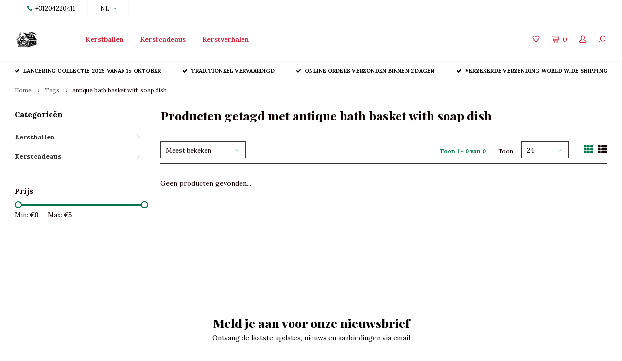

--- FILE ---
content_type: text/html;charset=utf-8
request_url: https://www.thevintagechristmascompany.com/nl/tags/antique-bath-basket-with-soap-dish/
body_size: 8100
content:
<!DOCTYPE html>
<html lang="nl">
  <head>
    
        
    <meta charset="utf-8"/>
<!-- [START] 'blocks/head.rain' -->
<!--

  (c) 2008-2025 Lightspeed Netherlands B.V.
  http://www.lightspeedhq.com
  Generated: 28-12-2025 @ 15:58:12

-->
<link rel="canonical" href="https://www.thevintagechristmascompany.com/nl/tags/antique-bath-basket-with-soap-dish/"/>
<link rel="alternate" href="https://www.thevintagechristmascompany.com/nl/index.rss" type="application/rss+xml" title="Nieuwe producten"/>
<meta name="robots" content="noodp,noydir"/>
<meta property="og:url" content="https://www.thevintagechristmascompany.com/nl/tags/antique-bath-basket-with-soap-dish/?source=facebook"/>
<meta property="og:site_name" content="The Vintage Christmas Company"/>
<meta property="og:title" content="antique bath basket with soap dish"/>
<meta property="og:description" content="Nostalgische en klassieke kerstballen op een ambachtelijke manier gemaakt, kerstornamenten van glas, mond geblazen glas en handgedecoreerde ornamenten.  Voor de"/>
<!--[if lt IE 9]>
<script src="https://cdn.webshopapp.com/assets/html5shiv.js?2025-02-20"></script>
<![endif]-->
<!-- [END] 'blocks/head.rain' -->
    <title>antique bath basket with soap dish - The Vintage Christmas Company</title>
    <meta name="description" content="Nostalgische en klassieke kerstballen op een ambachtelijke manier gemaakt, kerstornamenten van glas, mond geblazen glas en handgedecoreerde ornamenten.  Voor de" />
    <meta name="keywords" content="antique, bath, basket, with, soap, dish, kerstballen, klassieke kerstornamenten, nostalgische kerst, nostalgische kerstornamenten, glazen kerstornamenten, kerstfiguren, ouderwetse kerstballen, vintage kerst, ouderwets kerstmis, antieke kerstballen, k" />
    <meta http-equiv="X-UA-Compatible" content="IE=edge,chrome=1">
    <meta name="viewport" content="width=device-width, initial-scale=1.0">
    <meta name="apple-mobile-web-app-capable" content="yes">
    <meta name="apple-mobile-web-app-status-bar-style" content="black">
    <meta property="fb:app_id" content="966242223397117"/>
    <meta name="viewport" content="width=device-width, initial-scale=1, maximum-scale=1, user-scalable=0"/>

    <link rel="shortcut icon" href="https://cdn.webshopapp.com/shops/320953/themes/122723/v/657051/assets/favicon.ico?20210514160324" type="image/x-icon" />
    <link href='//fonts.googleapis.com/css?family=Lora:400,300,500,600,700,800,900' rel='stylesheet' type='text/css'>
    <link href='//fonts.googleapis.com/css?family=Playfair%20Display:400,300,500,600,700,800,900' rel='stylesheet' type='text/css'>
    <link rel="stylesheet" href="https://cdn.webshopapp.com/shops/320953/themes/122723/assets/bootstrap.css?20250927151742" />
    <link rel="stylesheet" href="https://cdn.webshopapp.com/shops/320953/themes/122723/assets/font-awesome-min.css?20250927151742" />
    <link rel="stylesheet" href="https://cdn.webshopapp.com/shops/320953/themes/122723/assets/sm-icons.css?20250927151742" />  
    <link rel="stylesheet" href="https://cdn.webshopapp.com/shops/320953/themes/122723/assets/owl-carousel-min.css?20250927151742" />  
    <link rel="stylesheet" href="https://cdn.webshopapp.com/shops/320953/themes/122723/assets/semantic.css?20250927151742" />  
    <link rel="stylesheet" href="https://cdn.webshopapp.com/shops/320953/themes/122723/assets/jquery-fancybox-min.css?20250927151742" /> 
    <link rel="stylesheet" href="https://cdn.webshopapp.com/shops/320953/themes/122723/assets/style.css?20250927151742" /> 
    <link rel="stylesheet" href="https://cdn.webshopapp.com/shops/320953/themes/122723/assets/settings.css?20250927151742" />  
    <link rel="stylesheet" href="https://cdn.webshopapp.com/assets/gui-2-0.css?2025-02-20" />
    <link rel="stylesheet" href="https://cdn.webshopapp.com/assets/gui-responsive-2-0.css?2025-02-20" />   
    <link rel="stylesheet" href="https://cdn.webshopapp.com/shops/320953/themes/122723/assets/custom.css?20250927151742" />

    <script src="https://cdn.webshopapp.com/assets/jquery-1-9-1.js?2025-02-20"></script>
    <script src="https://cdn.webshopapp.com/assets/jquery-ui-1-10-1.js?2025-02-20"></script>
    <script src="https://cdn.webshopapp.com/shops/320953/themes/122723/assets/jquery-touch.js?20250927151742"></script>
    <script src="https://cdn.webshopapp.com/shops/320953/themes/122723/assets/jquery-validate.js?20250927151742"></script>
   
    <script src="https://cdn.webshopapp.com/shops/320953/themes/122723/assets/bootstrap.js?20250927151742"></script>
    <script src="https://cdn.webshopapp.com/shops/320953/themes/122723/assets/owl-carousel-min.js?20250927151742"></script>
    <script src="https://cdn.webshopapp.com/shops/320953/themes/122723/assets/semantic.js?20250927151742"></script>
    <script src="https://cdn.webshopapp.com/shops/320953/themes/122723/assets/jquery-fancybox-min.js?20250927151742"></script>
    <script src="https://cdn.webshopapp.com/shops/320953/themes/122723/assets/moment.js?20250927151742"></script>  
    <script src="https://cdn.webshopapp.com/shops/320953/themes/122723/assets/js-cookie.js?20250927151742"></script>
    <script src="https://cdn.webshopapp.com/shops/320953/themes/122723/assets/jquery-countdown-min.js?20250927151742"></script>
    <script src="https://cdn.webshopapp.com/shops/320953/themes/122723/assets/global.js?20250927151742"></script>
    
    <script src="https://cdn.webshopapp.com/shops/320953/themes/122723/assets/jcarousel.js?20250927151742"></script>
    <script src="https://cdn.webshopapp.com/assets/gui.js?2025-02-20"></script>
    <script src="https://cdn.webshopapp.com/assets/gui-responsive-2-0.js?2025-02-20"></script>
    
        
    
    <!--[if lt IE 9]>
    <link rel="stylesheet" href="https://cdn.webshopapp.com/shops/320953/themes/122723/assets/style-ie.css?20250927151742" />
    <![endif]-->
  </head>
  <body >
   
         
   <div itemscope itemtype="http://schema.org/BreadcrumbList">
	<div itemprop="itemListElement" itemscope itemtype="http://schema.org/ListItem">
    <a itemprop="item" href="https://www.thevintagechristmascompany.com/nl/"><span itemprop="name" content="Home"></span></a>
    <meta itemprop="position" content="1" />
  </div>
    	<div itemprop="itemListElement" itemscope itemtype="http://schema.org/ListItem">
      <a itemprop="item" href="https://www.thevintagechristmascompany.com/nl/tags/"><span itemprop="name" content="Tags"></span></a>
      <meta itemprop="position" content="2" />
    </div>
    	<div itemprop="itemListElement" itemscope itemtype="http://schema.org/ListItem">
      <a itemprop="item" href="https://www.thevintagechristmascompany.com/nl/tags/antique-bath-basket-with-soap-dish/"><span itemprop="name" content="antique bath basket with soap dish"></span></a>
      <meta itemprop="position" content="3" />
    </div>
  </div>

   <div class="cart-overlay cart"></div>

<div class="cart-side cart">
  <div class="cart-inner">
    
    <div class="cart-title-wrap">
      <div class="cart-title">
        <div class="align">
          <div class="title title-font align-middle">Winkelwagen</div>
          <div class="items text-right align-middle"><span class="item-qty">0</span> artikelen</div>
        </div>
      </div>
      <div class="close-cart">
        <div class="align align-100">
          <div class="align-middle">
            <i class="fa fa-close"></i></div>
          </div>
        </div>
    </div>
    
    <div class="cart-body">
      
        
      <div class="no-cart-products">Geen producten gevonden...</div>
      
    </div>
    
        
  </div>
</div>   <div class="cart-overlay wishlist"></div>

<div class="cart-side wishlist">
  <div class="cart-inner">
    
    <div class="cart-title-wrap">
      <div class="cart-title">
        <div class="align">
          <div class="title title-font align-middle">Verlanglijst</div>
          <div class="items text-right align-middle"><span class="item-qty"></span> artikelen</div>
        </div>
      </div>
      <div class="close-cart">
        <div class="align align-100">
          <div class="align-middle">
            <i class="fa fa-close"></i></div>
          </div>
        </div>
    </div>
    
    <div class="cart-body">
      
      <div class="cart-products">
        <table>
          
        </table>
      </div>
      
            <div class="no-cart-products">U moet ingelogd zijn om deze functie te gebruiken....</div>
            
    </div>
    
  </div>
</div>   <div class="mobile-menu-overlay menu"></div>

<div class="mobile-menu cart">
  <div class="mobile-menu-inner">
    
  <div class="logo medium align-middle">
    <a href="https://www.thevintagechristmascompany.com/nl/">
            <img src="https://cdn.webshopapp.com/shops/320953/themes/122723/v/747187/assets/mobile-menu-logo.png?20210621121417" alt="The Vintage Christmas Company">
          </a>
  </div>
  
    <ul class="sub-menu">
              	<li>
        	<a href="#login-popup" data-fancybox><i class="fa fa-user before"></i>Inloggen</a>
        </li>
            </ul>
    
   <ul>
          <li class=""><a class="normal-link" href="https://www.thevintagechristmascompany.com/nl/kerstballen/"><i class="fa fa-circle-o before"></i>Kerstballen</a><span class="more-cats"><i class="fa fa-angle-right"></i></span>              <ul class="">
                    <li class=""><a class="normal-link" href="https://www.thevintagechristmascompany.com/nl/kerstballen/exclusives-pre-order/">Exclusives - pre order</a>
            
          </li>
                    <li class=""><a class="normal-link" href="https://www.thevintagechristmascompany.com/nl/kerstballen/dieren/">Dieren</a><span class="more-cats"><i class="fa fa-angle-right"></i></span>
                          <ul class="">
                                <li class=""><a class="normal-link" href="https://www.thevintagechristmascompany.com/nl/kerstballen/dieren/honden-en-katten/">Honden en katten</a></li>
                                <li class=""><a class="normal-link" href="https://www.thevintagechristmascompany.com/nl/kerstballen/dieren/vogels-en-insecten/">Vogels en insecten</a></li>
                                <li class=""><a class="normal-link" href="https://www.thevintagechristmascompany.com/nl/kerstballen/dieren/vissen-en-zeedieren/">Vissen en zeedieren</a></li>
                                <li class=""><a class="normal-link" href="https://www.thevintagechristmascompany.com/nl/kerstballen/dieren/wilde-dieren/">Wilde dieren</a></li>
                                <li class=""><a class="normal-link" href="https://www.thevintagechristmascompany.com/nl/kerstballen/dieren/bos-en-boerderij/">Bos en boerderij</a></li>
                              </ul>
            
          </li>
                    <li class=""><a class="normal-link" href="https://www.thevintagechristmascompany.com/nl/kerstballen/engelen-en-kerstfiguren/">Engelen en kerstfiguren</a>
            
          </li>
                    <li class=""><a class="normal-link" href="https://www.thevintagechristmascompany.com/nl/kerstballen/klassieke-kerst/">Klassieke kerst</a>
            
          </li>
                    <li class=""><a class="normal-link" href="https://www.thevintagechristmascompany.com/nl/kerstballen/figuren/">Figuren</a>
            
          </li>
                    <li class=""><a class="normal-link" href="https://www.thevintagechristmascompany.com/nl/kerstballen/groente-fruit-en-culinair/">Groente, fruit en culinair</a>
            
          </li>
                    <li class=""><a class="normal-link" href="https://www.thevintagechristmascompany.com/nl/kerstballen/huishoudelijk-en-objecten/">Huishoudelijk en objecten</a>
            
          </li>
                    <li class=""><a class="normal-link" href="https://www.thevintagechristmascompany.com/nl/kerstballen/hemel-en-aarde/">Hemel en aarde</a>
            
          </li>
                    <li class=""><a class="normal-link" href="https://www.thevintagechristmascompany.com/nl/kerstballen/gebouwen-en-vervoer/">Gebouwen en vervoer</a>
            
          </li>
                    <li class=""><a class="normal-link" href="https://www.thevintagechristmascompany.com/nl/kerstballen/muziek-en-spel/">Muziek en spel</a>
            
          </li>
                    <li class=""><a class="normal-link" href="https://www.thevintagechristmascompany.com/nl/kerstballen/kerstballen-en-kerstvormen/">Kerstballen en kerstvormen</a>
            
          </li>
                    <li class=""><a class="normal-link" href="https://www.thevintagechristmascompany.com/nl/kerstballen/pieken-en-kerstversiering/">Pieken en kerstversiering</a>
            
          </li>
                    <li class=""><a class="normal-link" href="https://www.thevintagechristmascompany.com/nl/kerstballen/bomen-en-planten/">Bomen en planten</a>
            
          </li>
                    <li class=""><a class="normal-link" href="https://www.thevintagechristmascompany.com/nl/kerstballen/mini-kerstballen/">Mini kerstballen</a>
            
          </li>
                    <li class=""><a class="normal-link" href="https://www.thevintagechristmascompany.com/nl/kerstballen/laatste-kans/">Laatste Kans</a>
            
          </li>
                  </ul>
            </li>
          <li class=""><a class="normal-link" href="https://www.thevintagechristmascompany.com/nl/kerstcadeaus/"><i class="fa fa-circle-o before"></i>Kerstcadeaus</a><span class="more-cats"><i class="fa fa-angle-right"></i></span>              <ul class="">
                    <li class=""><a class="normal-link" href="https://www.thevintagechristmascompany.com/nl/kerstcadeaus/geurkaarsen-en-diffusers/">Geurkaarsen en diffusers</a>
            
          </li>
                    <li class=""><a class="normal-link" href="https://www.thevintagechristmascompany.com/nl/kerstcadeaus/kerst-strass-en-sieraden/">Kerst strass en sieraden</a>
            
          </li>
                    <li class=""><a class="normal-link" href="https://www.thevintagechristmascompany.com/nl/kerstcadeaus/strass-kerstbomen/">Strass kerstbomen </a>
            
          </li>
                    <li class=""><a class="normal-link" href="https://www.thevintagechristmascompany.com/nl/kerstcadeaus/badbenodigdheden-en-geuren/">Badbenodigdheden en geuren</a>
            
          </li>
                  </ul>
            </li>
                	<li class=""><a href="https://www.thevintagechristmascompany.com/nl/blogs/kerstverhalen/"><i class="fa fa-circle-o before"></i>Kerstverhalen</a></li>
                 	    </ul>
    
    <ul class="sub-menu">
            <li>
        <a href="javascript:;"><i class="fa fa-flag before"></i>Nederlands</a><span class="more-cats"><i class="fa fa-angle-right"></i></span>
        <ul>
        	          <li><a href="https://www.thevintagechristmascompany.com/nl/">Nederlands</a></li>
                    <li><a href="https://www.thevintagechristmascompany.com/en/">English</a></li>
                  </ul>
      </li>
                              <li>
      	        <a href="#login-popup" data-fancybox>
                  <i class="fa fa-heart-o before"></i> Verlanglijst
        </a>
      </li>
          </ul>
    
    
    	
  </div>
</div>   <div id="login-popup">
  
<div class="col">
  <div class="title-wrap">
    <div class="title title-font">Inloggen</div>
    <div class="subtitle">Als u een account bij ons heeft, meld u dan aan.</div>
  </div>
<form class="formLogin" id="formLogin" action="https://www.thevintagechristmascompany.com/nl/account/loginPost/?return=https%3A%2F%2Fwww.thevintagechristmascompany.com%2Fnl%2Ftags%2Fantique-bath-basket-with-soap-dish%2F" method="post">
  <input type="hidden" name="key" value="efc82b9b7f850e0dc681acd503abac8a" />
  <input type="hidden" name="type" value="login" />
  <input type="text" name="email" id="formLoginEmail" value="" placeholder="E-mailadres" />
  <input type="password" name="password" id="formLoginPassword" value="" placeholder="Wachtwoord"/>
  <div class="buttons">
      <a class="btn" href="#" onclick="$('#formLogin').submit(); return false;" title="Inloggen">Inloggen</a>
       <a class="forgot-pw" href="https://www.thevintagechristmascompany.com/nl/account/password/">Wachtwoord vergeten?</a>
  </div>
  </form>
  </div>
  
  <div class="col last">
      <div class="title-wrap">
        <div class="title title-font">Registreren</div>
        <div class="subtitle">Door een account aan te maken in deze winkel kunt u het betalingsproces sneller doorlopen, meerdere adressen opslaan, bestellingen bekijken en volgen en meer.</div>
        <div class="buttons">
          <a class="btn" href="https://www.thevintagechristmascompany.com/nl/account/register/" title="Account aanmaken">Account aanmaken</a>
      </div>
      </div>
    </div>
  
</div>
<header id="header" class="menu-in-header">
  
    <div class="topbar body-wrap">
    <div class="container-wide">
      <div class="align">
        
        <div class="align-middle text-left">
          <ul><li class="phone"><span class="inner"><i class="fa fa-phone left-icon"></i>+31204220411</span></li><li class="hidden-xs"><a href="javascript:;">NL<i class="fa fa-angle-down right-icon arrow"></i></a><ul><li><a href="https://www.thevintagechristmascompany.com/nl/go/category/">NL</a></li><li><a href="https://www.thevintagechristmascompany.com/en/go/category/">EN</a></li></ul></li></ul>        </div>
        
        <div class="align-middle text-right">
                  </div>

      </div>
    </div>
  </div>
    
  <div class="main-header body-wrap">
    <div class="container-wide">
      <div class="align">
        
        <div class="menu-button align-middle hidden-md hidden-lg">
          <a class="open-menu">
            <ul>
              <li></li>
              <li></li>
              <li></li>
              <li>menu</li>
            </ul>
          </a>
        </div>
        
        <div class="logo medium align-middle">
          <a href="https://www.thevintagechristmascompany.com/nl/">
                        <img src="https://cdn.webshopapp.com/shops/320953/themes/122723/v/657051/assets/logo.png?20210514160324" alt="The Vintage Christmas Company">
                      </a>
        </div>
        
                <div class="main-menu align-middle hidden-sm hidden-xs">
          <ul>
                        <li class=""><a href="https://www.thevintagechristmascompany.com/nl/kerstballen/">Kerstballen</a></li>
                        <li class=""><a href="https://www.thevintagechristmascompany.com/nl/kerstcadeaus/">Kerstcadeaus</a></li>
                                                <li class=""><a href="https://www.thevintagechristmascompany.com/nl/blogs/kerstverhalen/">Kerstverhalen</a></li>
                                                          </ul>
        </div>
                
                
        <div class="icons align-middle text-right">
          <ul>
                        <li class="wishlist-header hidden-xs" title="Verlanglijst">
                            <a href="#login-popup" data-fancybox>
                              <span class="icon"><i class="sm-icon sm-heart"></i></span>
                <span class="text hidden"></span>
              </a>
            </li>
                        <li class="cart-header" title="Winkelwagen">
              <a class="open-cart" href="javascript:;">
                <span class="icon"><i class="sm-icon sm-cart"></i></span>
                <span class="text">0</span>
              </a>
            </li>
            <li class="account-header hidden-xs" title="Mijn account">
                            <a href="#login-popup" data-fancybox>
                <span class="icon"><i class="sm-icon sm-user-outline"></i></span>
              </a>
                          </li>
            <li class="" title="Zoeken">
              <a class="open-search" href="javascript:;">
                <span class="icon"><i class="sm-icon sm-zoom"></i></span>
              </a>
            </li>
          </ul>
        </div>
          
      </div>
    </div>
    
    <div class="search-bar">
      <form action="https://www.thevintagechristmascompany.com/nl/search/" method="get" id="formSearch">
        <div class="container-wide relative">
          <input type="text" name="q" autocomplete="off"  value="" placeholder="Zoeken..."/>
          <span onclick="$('#formSearch').submit();" title="Zoeken" class="icon"><i class="sm-icon sm-zoom"></i></span>
        </div>
        
        <div class="autocomplete">
          <div class="container-wide">
            <div class="search-products products-livesearch row"></div>
            <div class="more"><a href="#">Bekijk alle resultaten <span>(0)</span></a></div>
            <div class="notfound">Geen producten gevonden...</div>
          </div>
        </div>
      </form>
    </div>
    
  </div>
    
      
        <div class="header-usp body-wrap">
      <div class="search-overlay"></div>
      <div class="container-wide">
        <ul>
          <li><a><i class="fa fa-check"></i>Lancering collectie 2025 vanaf 15 oktober</a></li>
          <li><a><i class="fa fa-check"></i>Traditioneel vervaardigd</a></li>
          <li><a><i class="fa fa-check"></i>Online orders verzonden binnen 2 dagen</a></li>
          <li><a><i class="fa fa-check"></i>Verzekerde verzending world wide shipping</a></li>
        </ul>
      </div>
    </div>
      
</header>    
    <main class="body-wrap">
      <div class="search-overlay"></div>
      <div class="main-content">
        
        

<div id="collection-page">
  
  <div class="filters-top">
    <div class="container-wide">
      <div class="row filter-row">
      	<form action="https://www.thevintagechristmascompany.com/nl/tags/antique-bath-basket-with-soap-dish/" method="get" id="sidebar_filters_top">
          <input type="hidden" name="mode" value="grid" id="filter_form_mode_top" />
          <input type="hidden" name="limit" value="24" id="filter_form_limit_top" />
          <input type="hidden" name="sort" value="popular" id="filter_form_sort_top" />
          <input type="hidden" name="max" value="5" id="filter_form_max_1_top" />
          <input type="hidden" name="min" value="0" id="filter_form_min_1_top" />
    
      
      
                
      <div class="filter-wrap col-md-2">
        <div class="filter-title">Prijs</div>
      	<div class="price-filter">
        <div class="sidebar-filter-slider">
          <div class="collection-filter-price price-filter-1"></div>
        </div>
        <div class="price-filter-range clear">
          <div class="min">Min: €<span>0</span></div>
          <div class="max">Max: €<span>5</span></div>
        </div>
      </div>
      </div>
      
  		</form>
      </div>
    </div>
  </div>
  
  <div class="container-wide">
    
    <div class="breadcrumbs">
      <a href="https://www.thevintagechristmascompany.com/nl/" title="Home">Home</a>
           	<i class="fa fa-angle-right"></i><a href="https://www.thevintagechristmascompany.com/nl/tags/">Tags</a>
           	<i class="fa fa-angle-right"></i><a class="last" href="https://www.thevintagechristmascompany.com/nl/tags/antique-bath-basket-with-soap-dish/">antique bath basket with soap dish</a>
          </div>  
    
    
    <div class="row">
    	
            <div class="col-sidebar hidden-sm hidden-xs">
      	<div class="sidebar">
  
    	<div class="sb-cats">
      <div class="sidebar-title">Categorieën</div>
      <ul class="sb-cats-wrap">
      	        	<li class=""><a href="https://www.thevintagechristmascompany.com/nl/kerstballen/">Kerstballen</a><span class="more-cats"><i class="fa fa-angle-right"></i></span>        		            	<ul class="">
                                	<li class="">
                    <span class="hover-cats"><i class="fa fa-angle-right"></i></span> 
                    <a href="https://www.thevintagechristmascompany.com/nl/kerstballen/exclusives-pre-order/">Exclusives - pre order</a>
                                    		                	</li>
                                	<li class="">
                    <span class="hover-cats"><i class="fa fa-angle-right"></i></span> 
                    <a href="https://www.thevintagechristmascompany.com/nl/kerstballen/dieren/">Dieren</a>
                    <span class="more-cats"><i class="fa fa-angle-right"></i></span>                		                    <ul class="">
                                            <li class=""><a href="https://www.thevintagechristmascompany.com/nl/kerstballen/dieren/honden-en-katten/">Honden en katten</a></li>
                                            <li class=""><a href="https://www.thevintagechristmascompany.com/nl/kerstballen/dieren/vogels-en-insecten/">Vogels en insecten</a></li>
                                            <li class=""><a href="https://www.thevintagechristmascompany.com/nl/kerstballen/dieren/vissen-en-zeedieren/">Vissen en zeedieren</a></li>
                                            <li class=""><a href="https://www.thevintagechristmascompany.com/nl/kerstballen/dieren/wilde-dieren/">Wilde dieren</a></li>
                                            <li class=""><a href="https://www.thevintagechristmascompany.com/nl/kerstballen/dieren/bos-en-boerderij/">Bos en boerderij</a></li>
                            
                    </ul>
                                    	</li>
                                	<li class="">
                    <span class="hover-cats"><i class="fa fa-angle-right"></i></span> 
                    <a href="https://www.thevintagechristmascompany.com/nl/kerstballen/engelen-en-kerstfiguren/">Engelen en kerstfiguren</a>
                                    		                	</li>
                                	<li class="">
                    <span class="hover-cats"><i class="fa fa-angle-right"></i></span> 
                    <a href="https://www.thevintagechristmascompany.com/nl/kerstballen/klassieke-kerst/">Klassieke kerst</a>
                                    		                	</li>
                                	<li class="">
                    <span class="hover-cats"><i class="fa fa-angle-right"></i></span> 
                    <a href="https://www.thevintagechristmascompany.com/nl/kerstballen/figuren/">Figuren</a>
                                    		                	</li>
                                	<li class="">
                    <span class="hover-cats"><i class="fa fa-angle-right"></i></span> 
                    <a href="https://www.thevintagechristmascompany.com/nl/kerstballen/groente-fruit-en-culinair/">Groente, fruit en culinair</a>
                                    		                	</li>
                                	<li class="">
                    <span class="hover-cats"><i class="fa fa-angle-right"></i></span> 
                    <a href="https://www.thevintagechristmascompany.com/nl/kerstballen/huishoudelijk-en-objecten/">Huishoudelijk en objecten</a>
                                    		                	</li>
                                	<li class="">
                    <span class="hover-cats"><i class="fa fa-angle-right"></i></span> 
                    <a href="https://www.thevintagechristmascompany.com/nl/kerstballen/hemel-en-aarde/">Hemel en aarde</a>
                                    		                	</li>
                                	<li class="">
                    <span class="hover-cats"><i class="fa fa-angle-right"></i></span> 
                    <a href="https://www.thevintagechristmascompany.com/nl/kerstballen/gebouwen-en-vervoer/">Gebouwen en vervoer</a>
                                    		                	</li>
                                	<li class="">
                    <span class="hover-cats"><i class="fa fa-angle-right"></i></span> 
                    <a href="https://www.thevintagechristmascompany.com/nl/kerstballen/muziek-en-spel/">Muziek en spel</a>
                                    		                	</li>
                                	<li class="">
                    <span class="hover-cats"><i class="fa fa-angle-right"></i></span> 
                    <a href="https://www.thevintagechristmascompany.com/nl/kerstballen/kerstballen-en-kerstvormen/">Kerstballen en kerstvormen</a>
                                    		                	</li>
                                	<li class="">
                    <span class="hover-cats"><i class="fa fa-angle-right"></i></span> 
                    <a href="https://www.thevintagechristmascompany.com/nl/kerstballen/pieken-en-kerstversiering/">Pieken en kerstversiering</a>
                                    		                	</li>
                                	<li class="">
                    <span class="hover-cats"><i class="fa fa-angle-right"></i></span> 
                    <a href="https://www.thevintagechristmascompany.com/nl/kerstballen/bomen-en-planten/">Bomen en planten</a>
                                    		                	</li>
                                	<li class="">
                    <span class="hover-cats"><i class="fa fa-angle-right"></i></span> 
                    <a href="https://www.thevintagechristmascompany.com/nl/kerstballen/mini-kerstballen/">Mini kerstballen</a>
                                    		                	</li>
                                	<li class="">
                    <span class="hover-cats"><i class="fa fa-angle-right"></i></span> 
                    <a href="https://www.thevintagechristmascompany.com/nl/kerstballen/laatste-kans/">Laatste Kans</a>
                                    		                	</li>
                            	</ul>
                    	</li>
                	<li class=""><a href="https://www.thevintagechristmascompany.com/nl/kerstcadeaus/">Kerstcadeaus</a><span class="more-cats"><i class="fa fa-angle-right"></i></span>        		            	<ul class="">
                                	<li class="">
                    <span class="hover-cats"><i class="fa fa-angle-right"></i></span> 
                    <a href="https://www.thevintagechristmascompany.com/nl/kerstcadeaus/geurkaarsen-en-diffusers/">Geurkaarsen en diffusers</a>
                                    		                	</li>
                                	<li class="">
                    <span class="hover-cats"><i class="fa fa-angle-right"></i></span> 
                    <a href="https://www.thevintagechristmascompany.com/nl/kerstcadeaus/kerst-strass-en-sieraden/">Kerst strass en sieraden</a>
                                    		                	</li>
                                	<li class="">
                    <span class="hover-cats"><i class="fa fa-angle-right"></i></span> 
                    <a href="https://www.thevintagechristmascompany.com/nl/kerstcadeaus/strass-kerstbomen/">Strass kerstbomen </a>
                                    		                	</li>
                                	<li class="">
                    <span class="hover-cats"><i class="fa fa-angle-right"></i></span> 
                    <a href="https://www.thevintagechristmascompany.com/nl/kerstcadeaus/badbenodigdheden-en-geuren/">Badbenodigdheden en geuren</a>
                                    		                	</li>
                            	</ul>
                    	</li>
                      </ul>
  	</div>
    
    <form action="https://www.thevintagechristmascompany.com/nl/tags/antique-bath-basket-with-soap-dish/" method="get" id="sidebar_filters">
    <input type="hidden" name="mode" value="grid" id="filter_form_mode_side" />
    <input type="hidden" name="limit" value="24" id="filter_form_limit_side" />
    <input type="hidden" name="sort" value="popular" id="filter_form_sort_side" />
    <input type="hidden" name="max" value="5" id="filter_form_max_2_side" />
    <input type="hidden" name="min" value="0" id="filter_form_min_2_side" />
		
    <div class="sidebar-filters">
    
      <div class="filter-wrap">
        <div class="filter-title">Prijs</div>
      	<div class="price-filter">
        <div class="sidebar-filter-slider">
          <div class="collection-filter-price price-filter-2"></div>
        </div>
        <div class="price-filter-range clear">
          <div class="min">Min: €<span>0</span></div>
          <div class="max">Max: €<span>5</span></div>
        </div>
      </div>
      </div>
      
      
          
    </div>
      
  </form>
    
    
    
    
</div>      </div>
            
      <div class="col-products">
        
                <div class="collection-content on-top">
          <div class="align">
            <div class="info align-top">
              <h1 class="title">Producten getagd met antique bath basket with soap dish</h1>
                          </div>
          </div>
        </div>
                
        <div class="collection-sort">
          <form action="https://www.thevintagechristmascompany.com/nl/tags/antique-bath-basket-with-soap-dish/" method="get" id="filter_form_bottom">
                        <input type="hidden" name="limit" value="24" id="filter_form_limit_bottom" />
            <input type="hidden" name="sort" value="popular" id="filter_form_sort_bottom" />
            <input type="hidden" name="max" value="5" id="filter_form_max_bottom" />
            <input type="hidden" name="min" value="0" id="filter_form_min_bottom" />
            
            <div class="align">
              
            <div class="sort-block align-middle">
              
              
              <a class="btn filter-btn open-filters hidden-md hidden-lg" href="javascript:;"><i class="fa fa-ellipsis-v"></i>Filters</a>

              <select name="sort" onchange="$('#formSortModeLimit').submit();" class="hidden-xs hidden-sm">
                                <option value="popular" selected="selected">Meest bekeken</option>
                                <option value="newest">Nieuwste producten</option>
                                <option value="lowest">Laagste prijs</option>
                                <option value="highest">Hoogste prijs</option>
                                <option value="asc">Naam oplopend</option>
                                <option value="desc">Naam aflopend</option>
                              </select>  
              
            </div>
              
                                          
            <div class="sort-block align-middle text-right pagination hidden-xs">
              <div class="pager-text hidden-md hidden-sm hidden-xs">Toon 1 - 0 van 0</div>
              <div class="per-page">Toon:</div>
              <select id="selectbox-2-bottom" name="limit" onchange="$('#formProductsFilters').submit();">
                                <option value="4">4</option>
                                <option value="8">8</option>
                                <option value="12">12</option>
                                <option value="16">16</option>
                                <option value="20">20</option>
                                <option value="24" selected="selected">24</option>
                              </select>
            </div>
                          
            <div class="grid-list text-right align-middle">
              <ul>
                <li class="active"><label for="mode-grid"><input type="radio" name="mode" value="grid" id="mode-grid" checked><i class="fa fa-th"></i></label></li>
                <li class=""><label for="mode-list"><input type="radio" name="mode" value="list" id="mode-list"><i class="fa fa-th-list"></i></label></li>
              </ul>  
            </div>
            
            </div>
            
          </form>
        </div>
        
                
        <div class="products row infinite-page-count" data-page-count="1">
          
          	          	          	          
             
                        <div class="no-products-found col-xs-12">Geen producten gevonden...</div>
             
          
        </div>
        
                
                
                
      </div>
      
    </div>
  </div>
  
</div>

<script type="text/javascript">
  $(function(){
    $('#collection-page input, #collection-page .collection-sort select').change(function(){
      $(this).closest('form').submit();
    });
    
    $(".collection-filter-price.price-filter-1").slider({
      range: true,
      min: 0,
      max: 5,
      values: [0, 5],
      step: 1,
      slide: function( event, ui){
    $('.price-filter-range .min span').html(ui.values[0]);
    $('.price-filter-range .max span').html(ui.values[1]);
    
    $('#filter_form_min_1_top, #filter_form_min_2_side').val(ui.values[0]);
    $('#filter_form_max_1_top, #filter_form_max_2_side').val(ui.values[1]);
  },
    stop: function(event, ui){
    $(this).closest('form').submit();
  }
    });
  $(".collection-filter-price.price-filter-2").slider({
      range: true,
      min: 0,
      max: 5,
      values: [0, 5],
      step: 1,
      slide: function( event, ui){
    $('.price-filter-range .min span').html(ui.values[0]);
    $('.price-filter-range .max span').html(ui.values[1]);
    
    $('#filter_form_min_1_top, #filter_form_min_2_side').val(ui.values[0]);
    $('#filter_form_max_1_top, #filter_form_max_2_side').val(ui.values[1]);
  },
    stop: function(event, ui){
    $(this).closest('form').submit();
  }
    });
  });
</script>
<script type="text/javascript">
  var ajaxTranslations = {"Add to cart":"Toevoegen aan winkelwagen","Wishlist":"Verlanglijst","Add to wishlist":"Aan verlanglijst toevoegen","Compare":"Vergelijk","Add to compare":"Toevoegen om te vergelijken"};
  var infiniteCollectionPage = 1;
  var basicShopUrl = 'https://www.thevintagechristmascompany.com/nl/'; 
  var cartUrl = 'https://www.thevintagechristmascompany.com/nl/cart/add/'; 
  
  $().ready(function(){
    infiniteCollectionInit('https://www.thevintagechristmascompany.com/nl/tags/antique-bath-basket-with-soap-dish/page1.ajax', 'collection', 'grid');
  });
</script>      </div>
    </main>

    <footer id="footer" class="body-wrap"><div class="search-overlay"></div><div class="newsletter-block"><div class="container-wide"><div class="text"><div class="title title-font">Meld je aan voor onze nieuwsbrief</div><div class="subtitle">Ontvang de laatste updates, nieuws en aanbiedingen via email</div></div><div class="newsletter"><form id="formNewsletter" action="https://www.thevintagechristmascompany.com/nl/account/newsletter/" method="post"><input type="hidden" name="key" value="efc82b9b7f850e0dc681acd503abac8a" /><input type="text" name="email" id="formNewsletterEmail" value="" placeholder="E-mail"/><a class="btn" href="javascript:;" onclick="$('#formNewsletter').submit(); return false;" title="Abonneer"><span class="hidden-xs">Abonneer</span><span class="hidden-sm hidden-md hidden-lg"><i class="fa fa-paper-plane"></i></span></a></form></div></div></div><div class="main-footer"><div class="container-wide"><div class="row"><div class="col-sm-12 col-md-4"><div class="footer-logo medium"><a href="https://www.thevintagechristmascompany.com/nl/"><img src="https://cdn.webshopapp.com/shops/320953/themes/122723/v/747439/assets/footer-logo.png?20210623190054" alt="The Vintage Christmas Company"></a></div><p>
                            	Nostalgische kerstversieringen en kerstornamenten van weleer.
                          </p><div class="socials"><a href="https://www.facebook.com/Christmasataffairedeau" class="social-icon" target="_blank"><i class="fa fa-facebook" aria-hidden="true"></i></a><a href="https://www.instagram.com/christmasataffairedeau/" class="social-icon" target="_blank" title="Instagram The Vintage Christmas Company"><i class="fa fa-instagram" aria-hidden="true"></i></a></div><ul class="contact"><li><a href="tel:+31204220411"><span class="text"><span class="title">Telefoon</span>+31204220411</span></a></li><li><a href="/cdn-cgi/l/email-protection#ec85828a83ac8d8a8a8d859e8988898d99c28f8381"><span class="text"><span class="title">Mail</span><span class="__cf_email__" data-cfemail="7e171018113e1f18181f170c1b1a1b1f0b501d1113">[email&#160;protected]</span></span></a></li></ul></div><div class="col-sm-12 col-md-7 col-md-offset-1"><div class="row"><div class="col-sm-4"><div class="footer-title title-font">Klantenservice<span class="plus hidden-sm hidden-md hidden-lg"><i class="fa fa-angle-right"></i></span></div><div class="content-wrap"><ul><li><a href="https://www.thevintagechristmascompany.com/nl/service/about/">Ons verhaal</a></li><li><a href="https://www.thevintagechristmascompany.com/nl/service/openingstijden/">Openingstijden en adres</a></li><li><a href="https://www.thevintagechristmascompany.com/nl/service/">Contact</a></li><li><a href="https://www.thevintagechristmascompany.com/nl/service/payment-methods/">Betaalmethoden</a></li><li><a href="https://www.thevintagechristmascompany.com/nl/service/shipping-returns/">Verzenden &amp; retourneren</a></li><li><a href="https://www.thevintagechristmascompany.com/nl/service/general-terms-conditions/">Algemene voorwaarden</a></li><li><a href="https://www.thevintagechristmascompany.com/nl/service/privacy-policy/">Privacy Policy</a></li><li><a href="https://www.thevintagechristmascompany.com/nl/index.rss" title="RSS-feed">RSS-feed</a></li></ul></div></div><div class="col-sm-4"><div class="footer-title title-font">Categorieën<span class="plus hidden-sm hidden-md hidden-lg"><i class="fa fa-angle-right"></i></span></div><div class="content-wrap"><ul><li><a href="https://www.thevintagechristmascompany.com/nl/kerstballen/">Kerstballen</a></li><li><a href="https://www.thevintagechristmascompany.com/nl/kerstcadeaus/">Kerstcadeaus</a></li></ul></div></div><div class="col-sm-4"><div class="footer-title title-font">Mijn account<span class="plus hidden-sm hidden-md hidden-lg"><i class="fa fa-angle-right"></i></span></div><div class="content-wrap"><ul><li><a href="https://www.thevintagechristmascompany.com/nl/account/" title="Registreren">Registreren</a></li><li><a href="https://www.thevintagechristmascompany.com/nl/account/orders/" title="Mijn bestellingen">Mijn bestellingen</a></li><li><a href="https://www.thevintagechristmascompany.com/nl/account/wishlist/" title="Mijn verlanglijst">Mijn verlanglijst</a></li></ul></div></div></div></div></div></div></div><div class="footer-bottom"><div class="container-wide"><div class="align"><div class="copyright align-middle">
        	© Copyright 2025 The Vintage Christmas Company
                    - Powered by
                    <a href="https://www.lightspeedhq.nl/" title="Lightspeed" target="_blank">Lightspeed</a>
                                        - Theme by <a href="https://shopmonkey.nl" target="_blank">Shopmonkey</a></div><div class="payments align-middle text-right"><a href="https://www.thevintagechristmascompany.com/nl/service/payment-methods/" title="Betaalmethoden"><img src="https://cdn.webshopapp.com/shops/320953/themes/122723/assets/creditcard.png?20250927151742" alt="" /></a><a href="https://www.thevintagechristmascompany.com/nl/service/payment-methods/" title="Betaalmethoden"><img src="https://cdn.webshopapp.com/shops/320953/themes/122723/assets/ideal.png?20250927151742" alt="" /></a><a href="https://www.thevintagechristmascompany.com/nl/service/payment-methods/" title="Betaalmethoden"><img src="https://cdn.webshopapp.com/shops/320953/themes/122723/assets/mistercash.png?20250927151742" alt="" /></a><a href="https://www.thevintagechristmascompany.com/nl/service/payment-methods/" title="Betaalmethoden"><img src="https://cdn.webshopapp.com/shops/320953/themes/122723/assets/paypalcp.png?20250927151742" alt="" /></a><a href="https://www.thevintagechristmascompany.com/nl/service/payment-methods/" title="Betaalmethoden"><img src="https://cdn.webshopapp.com/shops/320953/themes/122723/assets/banktransfer.png?20250927151742" alt="" /></a></div></div></div></div></footer>
<script data-cfasync="false" src="/cdn-cgi/scripts/5c5dd728/cloudflare-static/email-decode.min.js"></script><script>
  /* TRANSLATIONS */
  var basicUrl = 'https://www.thevintagechristmascompany.com/nl/';
  var readmore = 'Lees meer';
  var readless = 'Lees minder';
  var searchUrl = 'https://www.thevintagechristmascompany.com/nl/search/';
  var incTax = 'Incl. btw';
  var quantityT = 'Aantal';
  var articleCode_t = 'Artikelcode';
  var image_ratio = '300x300';
  var image_fit = '2';
  var imageNotFound_t = 'Afbeelding niet gevonden';
  var inStock_t_lower = 'op voorraad';
  var outOfStock_t_lower = 'niet op voorraad';
  var showStockLevel = 0;
  var shopId = 320953;
  var stickyHeader = 1;
  var loggedIn = 0;
  var wishlistUrl = 'https://www.thevintagechristmascompany.com/nl/account/wishlist/?format=json';
  var shopCurrency = '€';
  var template = 'pages/collection.rain';
  var yotpo_id = '';
  var addedToCart = false;
  var showDays = ["1","2","3","4","5"];
  var showCountdown = false;
  var showCountdownFrom = '12';
  var showCountdownTill = '17';
  var customCartActive = false;
  var priceStatus = 'enabled';
</script>
    <!-- [START] 'blocks/body.rain' -->
<script>
(function () {
  var s = document.createElement('script');
  s.type = 'text/javascript';
  s.async = true;
  s.src = 'https://www.thevintagechristmascompany.com/nl/services/stats/pageview.js';
  ( document.getElementsByTagName('head')[0] || document.getElementsByTagName('body')[0] ).appendChild(s);
})();
</script>
  
<!-- Global site tag (gtag.js) - Google Analytics -->
<script async src="https://www.googletagmanager.com/gtag/js?id=G-36QLJ46MG7"></script>
<script>
    window.dataLayer = window.dataLayer || [];
    function gtag(){dataLayer.push(arguments);}

        gtag('consent', 'default', {"ad_storage":"denied","ad_user_data":"denied","ad_personalization":"denied","analytics_storage":"denied","region":["AT","BE","BG","CH","GB","HR","CY","CZ","DK","EE","FI","FR","DE","EL","HU","IE","IT","LV","LT","LU","MT","NL","PL","PT","RO","SK","SI","ES","SE","IS","LI","NO","CA-QC"]});
    
    gtag('js', new Date());
    gtag('config', 'G-36QLJ46MG7', {
        'currency': 'EUR',
                'country': 'NL'
    });

    </script>
  <script>
    !function(f,b,e,v,n,t,s)
    {if(f.fbq)return;n=f.fbq=function(){n.callMethod?
        n.callMethod.apply(n,arguments):n.queue.push(arguments)};
        if(!f._fbq)f._fbq=n;n.push=n;n.loaded=!0;n.version='2.0';
        n.queue=[];t=b.createElement(e);t.async=!0;
        t.src=v;s=b.getElementsByTagName(e)[0];
        s.parentNode.insertBefore(t,s)}(window, document,'script',
        'https://connect.facebook.net/en_US/fbevents.js');
    $(document).ready(function (){
        fbq('init', '514011773267014');
                fbq('track', 'PageView', []);
            });
</script>
<noscript>
    <img height="1" width="1" style="display:none" src="https://www.facebook.com/tr?id=514011773267014&ev=PageView&noscript=1"
    /></noscript>
<script>
// Abandoned Cart redirect code inserted by Combidesk prod at 17-10-2023 11:51:06 for combi 198894
var COMBIDESK_RECOVERY_UTM_QSTRING_KEY = 'recovery_utmquerystring';
if (window.location.href.indexOf('/cart/utmredirect/') > -1) {
    var utmString = window.location.search;
    if (utmString && utmString.length > 0) {
        sessionStorage.setItem(COMBIDESK_RECOVERY_UTM_QSTRING_KEY, utmString);
        window.location.href = window.location.href.replace('/cart/utmredirect/', '/cart/recover/');
    }
} else if (window.location.href.indexOf('/cart/') > -1) {
    var origUtmString = sessionStorage.getItem(COMBIDESK_RECOVERY_UTM_QSTRING_KEY);
    if (origUtmString) {
        sessionStorage.removeItem(COMBIDESK_RECOVERY_UTM_QSTRING_KEY)
        window.location.href = window.location.href + origUtmString;
    }
}
</script>
<!-- [END] 'blocks/body.rain' -->
    
    </body>
</html>

--- FILE ---
content_type: text/javascript;charset=utf-8
request_url: https://www.thevintagechristmascompany.com/nl/services/stats/pageview.js
body_size: -413
content:
// SEOshop 28-12-2025 15:58:15